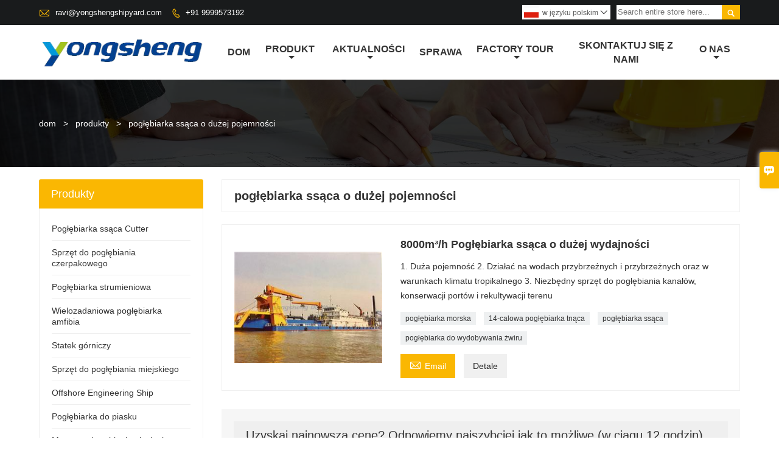

--- FILE ---
content_type: text/html; charset=UTF-8
request_url: http://pl.yongshengshipyard.com/product-tag/pog%C5%82%C4%99biarka+ss%C4%85ca+o+du%C5%BCej+pojemno%C5%9Bci
body_size: 7861
content:
<!DOCTYPE html PUBLIC "-//W3C//DTD XHTML 1.0 Transitional//EN" "http://www.w3.org/TR/xhtml1/DTD/xhtml1-transitional.dtd">
<html xmlns="http://www.w3.org/1999/xhtml">
<head>
    <meta http-equiv="Content-Type" content="text/html; charset=utf-8" />
                <title>pogłębiarka ssąca o dużej pojemności,Tanie pogłębiarka ssąca o dużej pojemności dostawca</title>
            <meta name="description" content="Dostawy pogłębiarka ssąca o dużej pojemności. Hurtownie fabryki. Sprzedaż Niska cena pogłębiarka ssąca o dużej pojemności Zakup. Kup pogłębiarka ssąca o dużej pojemności custom,wysoka jakość pogłębiarka ssąca o dużej pojemności Producent.">
    <meta name="keywords" content="pogłębiarka ssąca o dużej pojemności Cena,pogłębiarka ssąca o dużej pojemności marki. pogłębiarka ssąca o dużej pojemności Cytaty,pogłębiarka ssąca o dużej pojemności spółka,Rabat pogłębiarka ssąca o dużej pojemności,pogłębiarka ssąca o dużej pojemności Gorące">
    <meta name="viewport" content="width=device-width, initial-scale=1, minimum-scale=1, user-scalable=no , maximum-scale=1" />
    <meta http-equiv="X-UA-Compatible" content="IE=edge,chrome=1,IE=10">
    <meta content="telephone=no" name="format-detection">
    <link rel="canonical" href="http://pl.yongshengshipyard.com/product-tag/pog%C5%82%C4%99biarka+ss%C4%85ca+o+du%C5%BCej+pojemno%C5%9Bci" />
    <!-- Favicon -->
    <link rel="shortcut icon" href="https://img.waimaoniu.net/2408/2408-202108120745577315.ico">
    <!--样式图标-->
    <link rel="stylesheet" type="text/css" href="/template/iconfont/iconfont.css"/>
    <link rel="stylesheet" type="text/css" href="/template/nmoban54/css/style-yongshengshipyard.css"/>
    <script type="text/javascript" src="/template/nmoban54/js/jquery-1.12.3.min.js"></script>

        <!-- Google Analytics -->
    <script async src="https://www.googletagmanager.com/gtag/js?id=UA-232336306-22"></script>
    <script>
        window.dataLayer = window.dataLayer || [];
        function gtag(){dataLayer.push(arguments);}
        gtag('js', new Date());
                gtag('config', 'UA-232336306-22');
            </script>
    
<div class="im">
    <label class="im-l" for="select"><i class="iconfont">&#xe697;</i></label>
    <input type="checkbox" id="select">
    <div class="box">
        <ul>
                                        <li>
                    <a href="#inquiry_area">
                        <i class="iconfont img-envelope">&#xe758;</i>
                    </a>
                </li>
                                                            <li>
                        <a href="https://web.whatsapp.com/send?phone=8616653608156"  target="_blank" title="8616653608156" onclick="imstat(this,5,'/im_state')">
                            <i class="iconfont img-whatsapp">&#xe72c;</i>
                        </a>
                    </li>
                                                                                                                                                </ul>
    </div>
</div></head>
<body class="homepage">
<div class="main">
    <!-- HEADER START -->
    <header class="header-box">
        <div class="header-top">
            <div class="header-inner">
                <div class="header-contact">
                    <ul>
                        <li class="website-mailbox">
                            <i class="iconfont">&#xe624;</i>
                            <a href="/contact#inquiry_area"  target="_blank" onclick="imstat(this,3,'/im_state')">ravi@yongshengshipyard.com </a>
                        </li>
                        <li class="website-phone"><i class="iconfont">&#xec76;</i>
                            <a href="/contact#inquiry_area"  target="_blank" onclick="imstat(this,4,'/im_state')">+91 9999573192</a>
                        </li>
                    </ul>
                </div>
                <div class="header-search">
                                        <form onsubmit="search(this);return false;">
                        <div class="search-box" >
                            <input class="input-text" placeholder="Search entire store here..." type="text" id="key" name="keys">
                            <button class="search-btn"   type="submit"><i class="iconfont">&#xe6c9;</i></button>
                        </div>
                    </form>
                </div>
                <script>
                    function search(thatThis) {
                var searchStr=$(thatThis).find('#key').val();
                if (searchStr==''){return false}
                        location.href = '/product-search?key=' + $(thatThis).find('#key').val();
                    }
                </script>
                <div class="language">
                    <div class="cur"><e class="pl">w języku polskim<i class="iconfont">&#xe635;</i></e>
                        <ul class="language-list">
                                                            <li>
                                    <a href="http://ar.yongshengshipyard.com" title="العربية" class="ar" >
                                        العربية</a>
                                </li>
                                                            <li>
                                    <a href="http://bn.yongshengshipyard.com" title="বাংলা ভাষার" class="bn" >
                                        বাংলা ভাষার</a>
                                </li>
                                                            <li>
                                    <a href="http://www.yongshengshipyard.com" title="English" class="en" >
                                        English</a>
                                </li>
                                                            <li>
                                    <a href="http://es.yongshengshipyard.com" title="Español" class="es" >
                                        Español</a>
                                </li>
                                                            <li>
                                    <a href="http://hi.yongshengshipyard.com" title="हिन्दी" class="hi" >
                                        हिन्दी</a>
                                </li>
                                                            <li>
                                    <a href="http://id.yongshengshipyard.com" title="Indonesia" class="id" >
                                        Indonesia</a>
                                </li>
                                                            <li>
                                    <a href="http://ms.yongshengshipyard.com" title="Melayu" class="ms" >
                                        Melayu</a>
                                </li>
                                                            <li>
                                    <a href="http://pl.yongshengshipyard.com" title="w języku polskim" class="pl" >
                                        w języku polskim</a>
                                </li>
                                                            <li>
                                    <a href="http://pt.yongshengshipyard.com" title="Português" class="pt" >
                                        Português</a>
                                </li>
                                                            <li>
                                    <a href="http://tl.yongshengshipyard.com" title="Wikang Tagalog" class="tl" >
                                        Wikang Tagalog</a>
                                </li>
                                                            <li>
                                    <a href="http://uk.yongshengshipyard.com" title="Українськи" class="uk" >
                                        Українськи</a>
                                </li>
                                                    </ul>
                    </div>
                </div>
                <div class="clear"></div>
            </div>
        </div>
        <div class="header-middle" id="fixedMenu">
            <div class="header-inner">
                <div class="header-logo">
                    <div class="header-logo-box">
                        <a href="/"><img alt="Yongsheng Firma zajmująca się pogłębianiem środowiska naturalnego" src="https://img.waimaoniu.net/2408/2408-202103311703432676.png"></a>
                    </div>
                </div>
                <!--<div class="company-motto">
                	<div class="company-motto-p"><p>Guaranteeing the highest quality products has always been our pursuit</p></div>
                </div>-->
                <nav class="main-nav" role="navigation">
                    <!-- Mobile menu toggle button (hamburger/x icon) -->
                    <input id="main-menu-state" type="checkbox" />
                    <label class="main-menu-btn" for="main-menu-state">
                        <span class="main-menu-btn-icon"></span> Toggle main menu visibility
                    </label>
                    <!-- Sample menu definition -->
                    <ul id="main-menu" class="sm sm-blue">

                                                    <li class=""><a href="/">dom</a>
                                                            </li>
                                                    <li class=""><a href="/products">produkt</a>
                                                                    <ul>
                                                                                    <li><a href="/product-list/cutter-suction-dredger">Pogłębiarka ssąca Cutter</a>
                                                                                            </li>
                                                                                    <li><a href="/product-list/bucket-wheel-dredging-equipment">Sprzęt do pogłębiania czerpakowego</a>
                                                                                            </li>
                                                                                    <li><a href="/product-list/jet-suction-dredging-equipment">Pogłębiarka strumieniowa</a>
                                                                                            </li>
                                                                                    <li><a href="/product-list/multipurpose-amphibious-dredger">Wielozadaniowa pogłębiarka amfibia</a>
                                                                                            </li>
                                                                                    <li><a href="/product-list/mining-ship">Statek górniczy</a>
                                                                                            </li>
                                                                                    <li><a href="/product-list/urban-dredging-equipment">Sprzęt do pogłębiania miejskiego</a>
                                                                                            </li>
                                                                                    <li><a href="/product-list/offshore-engineering-ship">Offshore Engineering Ship</a>
                                                                                            </li>
                                                                                    <li><a href="/product-list/sand-dredger">Pogłębiarka do piasku</a>
                                                                                            </li>
                                                                                    <li><a href="/product-list/sand-making-and-sand-washing-machine">Maszyna do robienia piasku i piasku</a>
                                                                                            </li>
                                                                                    <li><a href="/product-list/weed-cutting-boat">Łódka do cięcia chwastów</a>
                                                                                            </li>
                                                                            </ul>
                                                            </li>
                                                    <li class=""><a href="/news">aktualności</a>
                                                                    <ul>
                                                                                    <li><a href="/news-list/company-news">Wiadomości Firmowe</a>
                                                                                            </li>
                                                                            </ul>
                                                            </li>
                                                    <li class=""><a href="/case">sprawa</a>
                                                            </li>
                                                    <li class=""><a href="/factory/factory-production">factory Tour</a>
                                                                    <ul>
                                                                                    <li><a href="/factory/factory-production">Produkcja fabryczna</a>
                                                                                            </li>
                                                                                    <li><a href="/factory/workshop-of-cutter-suction-dredger">Warsztat pogłębiarki ssącej noża</a>
                                                                                            </li>
                                                                                    <li><a href="/factory/18-inch-cutter-suction-dredger-in-stock">18-calowa pogłębiarka ssąca w magazynie</a>
                                                                                            </li>
                                                                            </ul>
                                                            </li>
                                                    <li class=""><a href="/contact">skontaktuj się z nami</a>
                                                            </li>
                                                    <li class=""><a href="/aboutus">o nas</a>
                                                                    <ul>
                                                                                    <li><a href="/company-style">Estilo da empresa</a>
                                                                                            </li>
                                                                                    <li><a href="/exhibition">Atividades de exposição</a>
                                                                                            </li>
                                                                                    <li><a href="/cert">świadectwa</a>
                                                                                            </li>
                                                                                    <li><a href="/team-service">Obsługa zespołów</a>
                                                                                            </li>
                                                                                    <li><a href="/responsibility">Odpowiedzialność</a>
                                                                                            </li>
                                                                                    <li><a href="/faq">Perguntas frequentes</a>
                                                                                            </li>
                                                                            </ul>
                                                            </li>
                                            </ul>
                </nav>
            </div>
        </div>
    </header>
    <!-- HEADER END -->
    <div class="inner-page-main">
    <div class="bread-crumb"style="">
        <ul>
            <li><a href="/">dom</a></li>
            <li> > </li>
            <li><a href="/product">produkty</a></li>
            <li> > </li>
            <li class="active">pogłębiarka ssąca o dużej pojemności</li>
        </ul>
    </div>
    <div class="inner-page-middle">
        <div class="inner-page-content">
            <div class="inner-page-r">
                <section class="product-key">
                    <div class="product-key-box">
                        <!--标签名-->
                        <h1>pogłębiarka ssąca o dużej pojemności</h1>
                    </div>
                </section>
                <section class="product-category">
                    <ul>
                                                    <li>
                                <div class="product-item">
                                                                        <div class="product-image"><a href="/product/8000m-h-large-capacity-cutter-suction-dredger"><img src="https://img.waimaoniu.net/2408/2408-202105100929297274_s.jpg" alt=""></a></div>
                                    <div class="product-item-text">
                                        <div class="product-item-text-b">
                                            <a href="/product/8000m-h-large-capacity-cutter-suction-dredger"><h2>8000m³/h Pogłębiarka ssąca o dużej wydajności</h2></a>
                                                                                            <p>1. Duża pojemność
2. Działać na wodach przybrzeżnych i przybrzeżnych oraz w warunkach klimatu tropikalnego
3. Niezbędny sprzęt do pogłębiania kanałów, konserwacji portów i rekultywacji terenu</p>
                                                                                        <div class="tag">
                                                                                                                                                            <a href="/product-tag/pog%c5%82%c4%99biarka+morska">pogłębiarka morska</a>
                                                                                                                                                                                                                <a href="/product-tag/14-calowa+pog%c5%82%c4%99biarka+tn%c4%85ca">14-calowa pogłębiarka tnąca</a>
                                                                                                                                                                                                                <a href="/product-tag/pog%c5%82%c4%99biarka+ss%c4%85ca">pogłębiarka ssąca</a>
                                                                                                                                                                                                                <a href="/product-tag/pog%c5%82%c4%99biarka+do+wydobywania+%c5%bcwiru">pogłębiarka do wydobywania żwiru</a>
                                                                                                                                                </div>
                                            <span>
                                                <a href="/product/8000m-h-large-capacity-cutter-suction-dredger#inquiry_area" title="Email"><i class="iconfont">&#xe624;</i>Email</a>
                                                <a class="more" href="/product/8000m-h-large-capacity-cutter-suction-dredger">Detale</a>
                                            </span>
                                        </div>
                                    </div>
                                </div>
                            </li>
                                            </ul>
                </section>
                <div class="pagination-bar">
                    <ul>
                                            </ul>
                </div>
                <style>
    .error {  color: red;  }
    /*邮件锚点*/
    .mail-anchor{ width: 100%; position:relative;}
    .mail-anchor #inquiry_area{ position: absolute; top:-120px;}
    .inner-message-row .item button.submitting{ padding-left: 50px;background-image: url(/template/images/loading2.gif);
        background-repeat: no-repeat;    background-position: 10px center; background-color: #fff;
        color: #999; border: 1px solid #ccc;cursor: not-allowed!important;}
    .inner-message-row .item button.submitting:active{ background-color: #fff;  color: #999;  border: 1px solid #ccc;}
</style>
<div class="mail-anchor">
    <div id="inquiry_area"></div>
</div>
<div class="inner-message" style="background-color: #f6f6f6;padding: 20px;">
    <div class="th" style="margin-bottom: 16px;">Uzyskaj najnowszą cenę? Odpowiemy najszybciej jak to możliwe (w ciągu 12 godzin)</div>
    <div class="inner-message-row msg_bl">
        <form class="form_che" method="post" id="messageform1" name="messageform1">
            <!--普通跳转<form class="form_check" method="post" id="messageform1" name="messageform1">-->
            <input type="hidden" id="pid" name="pid" value="0"/>
                <input type="hidden" name="fromurl" value="">
                <script>
                    $(function(){
                        $('input[name="fromurl"]').val(window.location.href);
                    })
                </script>
            <!--<div class="item">
                <label for="subject"></label>
                <div class="inner-message-box">
                    <input type="text" class="input-lg form-full" value="" placeholder="*" name="subject" id="subject" required="true">
                </div>
            </div>-->
            <div class="item item-half" style="margin-bottom: 12px;">
                <div class="inner-message-half" style="background:#fff;">
                    <input type="text" class="input-lg form-full" value="" placeholder="Jak masz na imię?" name="name" id="name">
                </div>
            </div>
            <div class="item item-half" style="margin-bottom: 12px;">
                <label for="phone"></label>
                <div class="inner-message-box" style="background:#fff;">
                    <input type="text" class="input-lg form-full" value="" placeholder="Najlepszy numer kontaktowy:" name="phone" id="phone" >
                </div>
            </div>
            <div class="item" style="margin-bottom: 12px;">
                <!--邮件出错提示语-->
                <label for="email"></label>
                <div class="inner-message-box" style="background:#fff;">
                    <input type="text" class="input-lg form-full" value="" placeholder="*Twój najlepszy kontaktowy adres e-mail:" id="email" name="email" required="true">
                </div>
            </div>
            <div class="item" style="margin-bottom: 12px;">
                <div class="inner-message-box" style="background:#fff;">
                    <input type="text" class="input-lg form-full" value="" placeholder="Nazwa Twojej firmy:" name="company" id="company">
                </div>
            </div>
            <div class="item" style="margin-bottom: 12px;">
                <div class="inner-message-box" style="background:#fff;">
                    <label for="message"></label>
                    <textarea placeholder="*O co chcesz zapytać?" name="message" id="message" class="form-full" required="true"></textarea>
                </div>
            </div>
            <div class="item" style="margin-bottom: 12px;">
                <button class="btn-text t_submit" id="submit" style="display: inline-block">oferta</button>
                <div style="display: inline-block; margin-left: 40px;">
                    <input type="checkbox" name="category" value="1" style="width: auto; height: auto;" /><a href="/privacypolicy" target="_blank"><p style="text-decoration: underline;color: #999; display: inline-block;">Polityka prywatności</p></a>
                    <script>document.getElementsByName("category")[0].checked="checked";</script>
                </div>
            </div>
        </form>
    </div>
</div>            </div>
            <!--inner-page-l-->
            <div class="inner-page-l">
    <div class="sidebar-block">
        <div class="sidebar-block-but"><span>więcej produktów</span><button type="button"><i class="iconfont"></i></button></div>
                        <div class="sidebar-box">
            <div class="sidebar-title">
                <span>produkty</span>
            </div>
            <div class="sidebar-contant sidebar-product">
                                    <dl>
                        <dt><a href="/product-list/cutter-suction-dredger" title="Pogłębiarka ssąca Cutter"><i></i>Pogłębiarka ssąca Cutter</a></dt>
                                            </dl>
                                    <dl>
                        <dt><a href="/product-list/bucket-wheel-dredging-equipment" title="Sprzęt do pogłębiania czerpakowego"><i></i>Sprzęt do pogłębiania czerpakowego</a></dt>
                                            </dl>
                                    <dl>
                        <dt><a href="/product-list/jet-suction-dredging-equipment" title="Pogłębiarka strumieniowa"><i></i>Pogłębiarka strumieniowa</a></dt>
                                            </dl>
                                    <dl>
                        <dt><a href="/product-list/multipurpose-amphibious-dredger" title="Wielozadaniowa pogłębiarka amfibia"><i></i>Wielozadaniowa pogłębiarka amfibia</a></dt>
                                            </dl>
                                    <dl>
                        <dt><a href="/product-list/mining-ship" title="Statek górniczy"><i></i>Statek górniczy</a></dt>
                                            </dl>
                                    <dl>
                        <dt><a href="/product-list/urban-dredging-equipment" title="Sprzęt do pogłębiania miejskiego"><i></i>Sprzęt do pogłębiania miejskiego</a></dt>
                                            </dl>
                                    <dl>
                        <dt><a href="/product-list/offshore-engineering-ship" title="Offshore Engineering Ship"><i></i>Offshore Engineering Ship</a></dt>
                                            </dl>
                                    <dl>
                        <dt><a href="/product-list/sand-dredger" title="Pogłębiarka do piasku"><i></i>Pogłębiarka do piasku</a></dt>
                                            </dl>
                                    <dl>
                        <dt><a href="/product-list/sand-making-and-sand-washing-machine" title="Maszyna do robienia piasku i piasku"><i></i>Maszyna do robienia piasku i piasku</a></dt>
                                            </dl>
                                    <dl>
                        <dt><a href="/product-list/weed-cutting-boat" title="Łódka do cięcia chwastów"><i></i>Łódka do cięcia chwastów</a></dt>
                                            </dl>
                            </div>
        </div>
        <div class="sidebar-box sidebar-featured">
            <div class="sidebar-title">
                <span>Polecane produkty</span>
            </div>
            <div class="sidebar-contant">
                <ul>
                                            <li>
                            <div class="item">
                                <div class="pro-media"><a href="/product/20-inch-5000m-h-cutter-suction-dredger"><img alt="14-calowa pogłębiarka ssąca o wydajności 5000 m³ / h" src="https://img.waimaoniu.net/2408/2408-202110151316037700_s.jpg"></a></div>
                                <div class="pro-detail-info">
                                    <div class="th"><a href="/product/20-inch-5000m-h-cutter-suction-dredger">14-calowa pogłębiarka ssąca o wydajności 5000 m³ / h</a></div>
                                    <span><a class="btn" href="/product/20-inch-5000m-h-cutter-suction-dredger">jeszcze</a></span>
                                </div>
                            </div>
                        </li>
                                            <li>
                            <div class="item">
                                <div class="pro-media"><a href="/product/dredger-for-channel-dredging-port-construction-reclamation"><img alt="Pogłębiarka do rekultywacji portu do pogłębiania kanałów" src="https://img.waimaoniu.net/2408/2408-202105071654341278_s.jpg"></a></div>
                                <div class="pro-detail-info">
                                    <div class="th"><a href="/product/dredger-for-channel-dredging-port-construction-reclamation">Pogłębiarka do rekultywacji portu do pogłębiania kanałów</a></div>
                                    <span><a class="btn" href="/product/dredger-for-channel-dredging-port-construction-reclamation">jeszcze</a></span>
                                </div>
                            </div>
                        </li>
                                            <li>
                            <div class="item">
                                <div class="pro-media"><a href="/product/ys-csd5514-split-environmental-protection-cutter-suction-dredger"><img alt="YS CSD5514: Dzielona pogłębiarka ssąca do ochrony środowiska" src="https://img.waimaoniu.net/2408/2408-202208051343565511_s.jpg"></a></div>
                                <div class="pro-detail-info">
                                    <div class="th"><a href="/product/ys-csd5514-split-environmental-protection-cutter-suction-dredger">YS CSD5514: Dzielona pogłębiarka ssąca do ochrony środowiska</a></div>
                                    <span><a class="btn" href="/product/ys-csd5514-split-environmental-protection-cutter-suction-dredger">jeszcze</a></span>
                                </div>
                            </div>
                        </li>
                                            <li>
                            <div class="item">
                                <div class="pro-media"><a href="/product/dismountable-jet-suction-dredger"><img alt="Demontowalna pogłębiarka ssąca" src="https://img.waimaoniu.net/2408/2408-202110081657102443_s.jpg"></a></div>
                                <div class="pro-detail-info">
                                    <div class="th"><a href="/product/dismountable-jet-suction-dredger">Demontowalna pogłębiarka ssąca</a></div>
                                    <span><a class="btn" href="/product/dismountable-jet-suction-dredger">jeszcze</a></span>
                                </div>
                            </div>
                        </li>
                                    </ul>
            </div>
        </div>
        <div class="sidebar-box sidebar-contact">
    <div class="sidebar-title">
        <span>dane kontaktowe</span>
    </div>
    <div class="sidebar-contant">
                                <div class="mb-20"><div class="inner-title"><i class="iconfont">&#xec76;</i></div><tr><th></th><td><a href="/contact#inquiry_area">+91 9999573192</a></td></tr></div>
                                        <div class="mb-20"><div class="inner-title"><i class="iconfont">&#xe624;</i></div><tr><th></th><td><a href="/contact#inquiry_area">ravi@yongshengshipyard.com</a></td></tr></div>                        <div class="mb-20">
            <div class="inner-title"><i class="iconfont">&#xe606;</i></div>
            <ul>
                <tr><th></th><td><a href="/contact#inquiry_area">05363830111</a></td></tr>            </ul>
        </div>
                <!--二维码-->
            </div>
</div>    </div>
</div>
<!--产品折叠列表-->
<script type="text/javascript" src="/template/nmoban54/js/sidebar-product.js"></script>
<script type="text/javascript">
    $(function () {
        initSidebarClicker('span', '+', '-')
    })
</script>        </div>
    </div>
</div>    <!--FOOTER -->
    <footer class="footer-middle">
        <div class="footer-content">
            <div class="footer-content-but"><span>więcej usług</span><button type="button"><i class="iconfont"></i></button></div>
            <div class="footer-main">
                <div class="item footer-contactus">
                    <div class="footer-static-block">
                        <div class="th"><a href="/contact">zadzwoń do</a></div>
                        <ul class="footer-block-contant">
                            <li><label>adres:</label> <a href="/contact#inquiry_area">Room1907, Budynek A, Fortune Square, Qingzhou City, prowincja Shandong, Chiny</a></li>
                            <li><label>e - mail:</label> <a href="/contact#inquiry_area">ravi@yongshengshipyard.com</a> </li>
                            <li><label>telefon:</label> <a href="/contact#inquiry_area">+91 9999573192</a></li>
                                                            <li><label>faks:</label> <a href="/contact#inquiry_area">05363830111</a> </li>
                                                    </ul>
                    </div>
                </div>
                <div class="item key-words">
                    <div class="footer-static-block">
                        <div class="th"><span>Informacja</span></div>
                        <ul class="footer-block-contant">
                            <li><i></i><a href="/delivery">Dostarczyć</a></li>
                            <li><i></i><a href="/team-service">Obsługa zespołów</a></li>
                            <li><i></i><a href="/news">wiadomości</a></li>
                            <li><i></i><a href="/cert">świadectwa</a></li>
                            <li><i></i><a href="/sitemap">mapie</a></li>
                        </ul>
                    </div>
                </div>
                                                            <div class="item key-words">
                            <div class="footer-static-block">
                                <div class="th"><span>O nas</span></div>
                                <ul class="footer-block-contant">
                                                                            <li><i></i><a href="/aboutus">Informacje o firmie</a></li>
                                                                            <li><i></i><a href="/company-style">Styl firmy</a></li>
                                                                            <li><i></i><a href="/privacypolicy">Polityka prywatności</a></li>
                                                                            <li><i></i><a href="/responsibility">Odpowiedzialność</a></li>
                                                                            <li><i></i><a href="/faq">FAQ</a></li>
                                                                    </ul>
                            </div>
                        </div>
                                                                        <div class="item key-words">
                        <div class="footer-static-block">
                            <div class="th"><span>Linki</span></div>
                            <ul class="footer-block-contant">
                                                                    <li><i></i><a href="/product-list/mining-ship">Statek górniczy</a></li>
                                                                    <li><i></i><a href="/product-list/sand-dredger">Pogłębiarka do piasku</a></li>
                                                                    <li><i></i><a href="/product-list/cutter-suction-dredger">Pogłębiarka ssąca Cutter</a></li>
                                                                    <li><i></i><a href="/product-list/urban-dredging-equipment">Sprzęt do pogłębiania miejskiego</a></li>
                                                                    <li><i></i><a href="/product-list/offshore-engineering-ship">Offshore Engineering Ship</a></li>
                                                            </ul>
                        </div>
                    </div>
                            </div>
        </div>
        <div class="footer-secondary">
            <div class="footer-secondary-box">
                <div class="social-link">
    <!-- Facebook、YouTube、Twitter、LinkedIn、Instagram、Pinterest -->
                        <a href="https://www.youtube.com/channel/UCu2t1V_pV2lF_P0zOLxm5dQ" class="youTube" target="_blank" rel="nofollow">
                                    <i class="iconfont fa-youTube">
                        &#xe65d;                    </i>
                            </a>
                                                        <a href="https://www.linkedin.com/company/yongsheng-dredging-equipment-company/" class="linkedin" target="_blank" rel="nofollow">
                                    <i class="iconfont fa-linkedin">
                        &#xe615;                    </i>
                            </a>
                                        <!-- WhatsApp,Skype-->
                                                    <a href="https://web.whatsapp.com/send?phone=8616653608156" class="whatsapp" target="_blank" rel="nofollow" onclick="imstat(this,5,'/im_state')">
                <i class="iconfont img-whatsapp">&#xe72c;</i>
            </a>
                        </div>                <p>Copyright © Yongsheng Environmental Dedging Equipment Company</p>
            </div>
        </div>
    </footer>
    <!-- END FOOTER -->
</div>
<script type="text/javascript" src="/assets/plugins/jquery-validate/jquery.validate.min.js"></script>
<script src="/assets/plugins/fancybox3/jquery.fancybox.min.js"></script>
<!--
    <script type="text/javascript"
            src="/assets/plugins/jquery-validate/localization/messages_.js"></script>
--><script type="text/javascript" src="/assets/js/common_functions.js"></script>
<script type="text/javascript" src="/assets/js/custom_functions.js?t=10"></script>
<script type="text/javascript">
    $(function(){
        initSideFloatingMenu(true)
    })
</script>
    <script type="text/javascript" src='https://estat7.waimaoniu.com/js.php?id=2408'></script>

<div class="scroll" id="scroll" style="display:none;right: 90px;bottom: 5px;">
    <i class="iconfont">&#xe637;</i>
</div>
<script type="text/javascript">
    $(function () {
        showScroll();
        function showScroll() {
            $(window).scroll(function () {
                var scrollValue = $(window).scrollTop();
                scrollValue > 100 ? $('div[class=scroll]').fadeIn() : $('div[class=scroll]').fadeOut();
            });
            $('#scroll').click(function () {
                $("html,body").animate({scrollTop: 0}, 200);
            });
        }
    })
</script></body>
<!--菜单栏js-->
<!-- SmartMenus jQuery plugin -->
<script type="text/javascript" src="/template/nmoban54/js/jquery.smartmenus.js"></script>
<!-- SmartMenus jQuery init -->
<script type="text/javascript">
    // SmartMenus init
    $(function() {
        $('#main-menu').smartmenus({
            subMenusSubOffsetX: 1,
            subMenusSubOffsetY: -8
        });
    });

    // SmartMenus mobile menu toggle button
    $(function() {
        var $mainMenuState = $('#main-menu-state');
        if ($mainMenuState.length) {
            // animate mobile menu
            $mainMenuState.change(function(e) {
                var $menu = $('#main-menu');
                if (this.checked) {
                    $menu.hide().slideDown(250, function() { $menu.css('display', ''); });
                } else {
                    $menu.show().slideUp(250, function() { $menu.css('display', ''); });
                }
            });
            // hide mobile menu beforeunload
            $(window).bind('beforeunload unload', function() {
                if ($mainMenuState[0].checked) {
                    $mainMenuState[0].click();
                }
            });
        }
    });
</script>
<!--导航栏置顶固定-->
<script>
    $(function() {
        var ie6 = document.all;
        var dv = $('#fixedMenu'),
            st;
        dv.attr('otop', dv.offset().top); //存储原来的距离顶部的距离
        $(window).scroll(function() {
            st = Math.max(document.body.scrollTop || document.documentElement.scrollTop);
            if (st > parseInt(dv.attr('otop'))) {
                if (ie6) { //IE6不支持fixed属性，所以只能靠设置position为absolute和top实现此效果
                    dv.css({
                        position: 'absolute',
                        top: st
                    });
                } else if (dv.css('position') != 'fixed') dv.css({
                    'position': 'fixed',
                    top: 0
                });
                dv.addClass("top-fixed")
            } else if (dv.css('position') != 'static'){
                dv.css({
                    'position': 'static'
                });
                dv.removeClass("top-fixed")
            }
        });
    });
</script>

<script>
    //手机端底部折叠
    $('.sidebar-block-but').on("click",function(){
        $(".sidebar-box").toggleClass("expand");
        $(this).toggleClass("expand");
    })
    $('.footer-content-but').on("click",function(){
        $(".footer-main").toggleClass("expand");
        $(this).toggleClass("expand");
    })
</script>
</html>